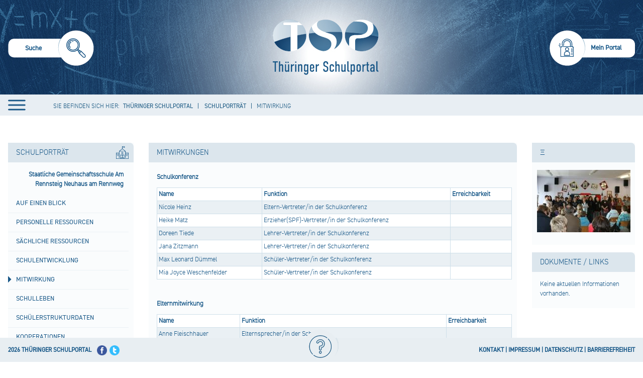

--- FILE ---
content_type: image/svg+xml
request_url: https://www.schulportal-thueringen.de/html/images/themes/tsp2/navigation/nav_schulportraet.svg
body_size: 1774
content:
<svg xmlns="http://www.w3.org/2000/svg" viewBox="0 0 92.32 92.32"><defs><style>.a{fill:#185888;}</style></defs><title>schulporträt blau</title><path class="a" d="M60.89,89.37V63.67a1.47,1.47,0,0,0-1.47-1.47H32.9a1.47,1.47,0,0,0-1.47,1.47v25.7H3V57.94H21.61V85a1.47,1.47,0,0,0,2.94,0V38.1h27a1.47,1.47,0,0,0,0-2.94H27.31L46.16,20.24,65,35.16H57.45a1.47,1.47,0,0,0,0,2.94H67.76V85a1.48,1.48,0,0,0,2.95,0v-27H89.37V89.37Zm-26.52-3H57.94v3H34.37Zm10.31-2.94H34.37V65.14H44.68Zm13.26,0H47.63V65.14H57.94ZM21.61,55H2.94V50.09H21.61Zm67.76,0H70.71V50.09H89.37Zm1.47-7.86H70.71V36.63a.86.86,0,0,0,0-.16.06.06,0,0,0,0,0,.5.5,0,0,0,0-.12v0l0-.11a.05.05,0,0,0,0,0,.49.49,0,0,0,0-.11l0,0a.47.47,0,0,0,0-.1l0,0-.06-.09,0,0-.1-.11h0a.94.94,0,0,0-.1-.1h0L47.63,17.65V3H60.5v5.5H52.05a1.47,1.47,0,1,0,0,2.94H62a1.47,1.47,0,0,0,1.47-1.47V1.47A1.47,1.47,0,0,0,62,0H46.16a1.47,1.47,0,0,0-1.48,1.47V17.65L22.16,35.48h0l-.11.1h0l-.11.11,0,0-.07.09,0,0-.06.1a.08.08,0,0,1,0,0s0,.07,0,.11l0,0,0,.11a.06.06,0,0,1,0,0s0,.08,0,.12v0a.86.86,0,0,0,0,.16V47.14H1.47A1.47,1.47,0,0,0,0,48.61V90.84a1.47,1.47,0,0,0,1.47,1.48H90.84a1.48,1.48,0,0,0,1.48-1.48V48.61a1.48,1.48,0,0,0-1.48-1.47"/><path class="a" d="M8.67,62.2A1.47,1.47,0,0,0,7.2,63.67v5.89a1.48,1.48,0,1,0,3,0V63.67A1.47,1.47,0,0,0,8.67,62.2"/><path class="a" d="M15.88,62.2a1.47,1.47,0,0,0-1.48,1.47v5.89a1.48,1.48,0,1,0,3,0V63.67a1.47,1.47,0,0,0-1.47-1.47"/><path class="a" d="M83.64,62.2a1.47,1.47,0,0,0-1.47,1.47v5.89a1.47,1.47,0,1,0,2.94,0V63.67a1.47,1.47,0,0,0-1.47-1.47"/><path class="a" d="M76.44,62.2A1.47,1.47,0,0,0,75,63.67v5.89a1.48,1.48,0,1,0,3,0V63.67a1.47,1.47,0,0,0-1.47-1.47"/><path class="a" d="M46.16,54.34a4.19,4.19,0,1,1,4.19-4.19,4.2,4.2,0,0,1-4.19,4.19m0-11.33a7.14,7.14,0,1,0,7.13,7.14A7.15,7.15,0,0,0,46.16,43"/></svg>